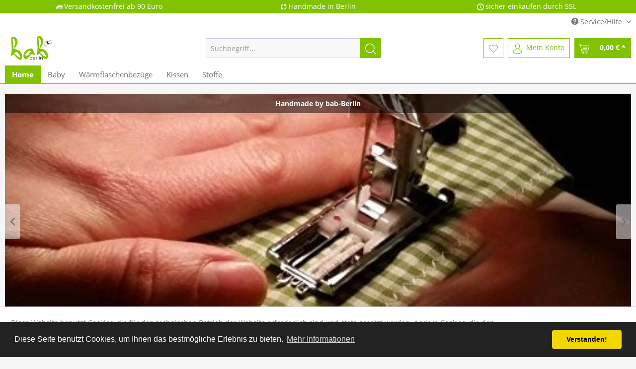

--- FILE ---
content_type: text/html; charset=UTF-8
request_url: https://www.bab-berlin.de/widgets/emotion/index/emotionId/4/secret//controllerName/index
body_size: 2434
content:
 <section class="emotion--container emotion--column-3 emotion--mode-fluid emotion--0" data-emotion="true" data-gridMode="fluid" data-fullscreen="false" data-columns="3" data-cellSpacing="5" data-cellHeight="255" data-baseWidth="1160" > <div class="emotion--element col-1 row-1 start-col-1 start-row-1 col-xs-3 start-col-xs-1 row-xs-2 start-row-xs-1 col-s-3 start-col-s-1 row-s-2 start-row-s-1 col-m-3 start-col-m-1 row-m-2 start-row-m-1 col-l-3 start-col-l-1 row-l-2 start-row-l-1 col-xl-3 start-col-xl-1 row-xl-2 start-row-xl-1" style="padding-left: 0.3125rem; padding-bottom: 0.3125rem;"> <div class="emotion--banner-slider image-slider" data-image-slider="true" data-thumbnails="false" data-lightbox="false" data-loopSlides="true" data-animationSpeed="500" data-arrowControls="true" data-autoSlideInterval="5000" data-autoSlide="true" data-imageSelector=".image-slider--item"> <div class="banner-slider--title">Handmade by bab-Berlin</div> <div class="banner-slider--container image-slider--container"> <div class="banner-slider--slide image-slider--slide"> <div class="banner-slider--item image-slider--item" data-coverImage="true" data-containerSelector=".banner-slider--banner" data-width="500" data-height="281"> <div class="banner-slider--banner"> <img src="https://www.bab-berlin.de/media/image/9f/fb/66/41For7SrVJLqqDu05eLfoOOp_800x800.jpg" class="banner-slider--image" sizes="(min-width: 78.75em) calc(1 * 1160px), (min-width: 64em) 100vw, (min-width: 48em) 100vw, (min-width: 30em) 100vw, 100vw" srcset="https://www.bab-berlin.de/media/image/9f/fb/66/41For7SrVJLqqDu05eLfoOOp_800x800.jpg 800w, https://www.bab-berlin.de/media/image/d6/39/18/41For7SrVJLqqDu05eLfoOOp_800x800@2x.jpg 1600w, https://www.bab-berlin.de/media/image/00/g0/4a/41For7SrVJLqqDu05eLfoOOp_1280x1280.jpg 1280w, https://www.bab-berlin.de/media/image/cc/2f/ee/41For7SrVJLqqDu05eLfoOOp_1280x1280@2x.jpg 2560w, https://www.bab-berlin.de/media/image/bf/b3/42/41For7SrVJLqqDu05eLfoOOp_1920x1920.jpg 1920w, https://www.bab-berlin.de/media/image/5e/18/f8/41For7SrVJLqqDu05eLfoOOp_1920x1920@2x.jpg 3840w" alt="" /> </div> </div> <div class="banner-slider--item image-slider--item" data-coverImage="true" data-containerSelector=".banner-slider--banner" data-width="1152" data-height="768"> <div class="banner-slider--banner"> <img src="https://www.bab-berlin.de/media/image/bb/80/17/DSC09640-Medium_800x800.jpg" class="banner-slider--image" sizes="(min-width: 78.75em) calc(1 * 1160px), (min-width: 64em) 100vw, (min-width: 48em) 100vw, (min-width: 30em) 100vw, 100vw" srcset="https://www.bab-berlin.de/media/image/bb/80/17/DSC09640-Medium_800x800.jpg 800w, https://www.bab-berlin.de/media/image/d6/27/c3/DSC09640-Medium_800x800@2x.jpg 1600w, https://www.bab-berlin.de/media/image/a6/1d/03/DSC09640-Medium_1280x1280.jpg 1280w, https://www.bab-berlin.de/media/image/26/4a/95/DSC09640-Medium_1280x1280@2x.jpg 2560w, https://www.bab-berlin.de/media/image/83/3d/59/DSC09640-Medium_1920x1920.jpg 1920w, https://www.bab-berlin.de/media/image/50/f9/cc/DSC09640-Medium_1920x1920@2x.jpg 3840w" alt="" /> </div> </div> <div class="banner-slider--item image-slider--item" data-coverImage="true" data-containerSelector=".banner-slider--banner" data-width="1300" data-height="867"> <div class="banner-slider--banner"> <img src="https://www.bab-berlin.de/media/image/fe/20/47/DSC08868cSI4yokYS3MiP_800x800.jpg" class="banner-slider--image" sizes="(min-width: 78.75em) calc(1 * 1160px), (min-width: 64em) 100vw, (min-width: 48em) 100vw, (min-width: 30em) 100vw, 100vw" srcset="https://www.bab-berlin.de/media/image/fe/20/47/DSC08868cSI4yokYS3MiP_800x800.jpg 800w, https://www.bab-berlin.de/media/image/4d/25/0c/DSC08868cSI4yokYS3MiP_800x800@2x.jpg 1600w, https://www.bab-berlin.de/media/image/e8/96/59/DSC08868cSI4yokYS3MiP_1280x1280.jpg 1280w, https://www.bab-berlin.de/media/image/c7/43/06/DSC08868cSI4yokYS3MiP_1280x1280@2x.jpg 2560w, https://www.bab-berlin.de/media/image/b7/d9/c4/DSC08868cSI4yokYS3MiP_1920x1920.jpg 1920w, https://www.bab-berlin.de/media/image/e5/4a/88/DSC08868cSI4yokYS3MiP_1920x1920@2x.jpg 3840w" alt="" /> </div> </div> <div class="banner-slider--item image-slider--item" data-coverImage="true" data-containerSelector=".banner-slider--banner" data-width="1500" data-height="1000"> <div class="banner-slider--banner"> <img src="https://www.bab-berlin.de/media/image/0c/9e/d4/DSC00402_800x800.jpg" class="banner-slider--image" sizes="(min-width: 78.75em) calc(1 * 1160px), (min-width: 64em) 100vw, (min-width: 48em) 100vw, (min-width: 30em) 100vw, 100vw" srcset="https://www.bab-berlin.de/media/image/0c/9e/d4/DSC00402_800x800.jpg 800w, https://www.bab-berlin.de/media/image/cf/fb/97/DSC00402_800x800@2x.jpg 1600w, https://www.bab-berlin.de/media/image/03/ec/12/DSC00402_1280x1280.jpg 1280w, https://www.bab-berlin.de/media/image/0e/69/24/DSC00402_1280x1280@2x.jpg 2560w, https://www.bab-berlin.de/media/image/5f/48/32/DSC00402_1920x1920.jpg 1920w, https://www.bab-berlin.de/media/image/6f/1b/23/DSC00402_1920x1920@2x.jpg 3840w" alt="" /> </div> </div> <div class="banner-slider--item image-slider--item" data-coverImage="true" data-containerSelector=".banner-slider--banner" data-width="3000" data-height="2004"> <div class="banner-slider--banner"> <img src="https://www.bab-berlin.de/media/image/68/7e/1c/DSC03280ZehyehGH2ggr4_800x800.jpg" class="banner-slider--image" sizes="(min-width: 78.75em) calc(1 * 1160px), (min-width: 64em) 100vw, (min-width: 48em) 100vw, (min-width: 30em) 100vw, 100vw" srcset="https://www.bab-berlin.de/media/image/68/7e/1c/DSC03280ZehyehGH2ggr4_800x800.jpg 800w, https://www.bab-berlin.de/media/image/0b/5f/36/DSC03280ZehyehGH2ggr4_800x800@2x.jpg 1600w, https://www.bab-berlin.de/media/image/b5/34/41/DSC03280ZehyehGH2ggr4_1280x1280.jpg 1280w, https://www.bab-berlin.de/media/image/a3/fd/ca/DSC03280ZehyehGH2ggr4_1280x1280@2x.jpg 2560w, https://www.bab-berlin.de/media/image/91/9e/2e/DSC03280ZehyehGH2ggr4_1920x1920.jpg 1920w, https://www.bab-berlin.de/media/image/43/d5/9a/DSC03280ZehyehGH2ggr4_1920x1920@2x.jpg 3840w" alt="" /> </div> </div> </div> </div> </div> </div> <div class="emotion--element col-1 row-1 start-col-1 start-row-1 col-xs-1 start-col-xs-1 row-xs-1 start-row-xs-1 is--hidden-xs col-s-1 start-col-s-1 row-s-1 start-row-s-1 is--hidden-s col-m-1 start-col-m-1 row-m-1 start-row-m-1 is--hidden-m col-l-1 start-col-l-1 row-l-1 start-row-l-1 is--hidden-l col-xl-1 start-col-xl-1 row-xl-1 start-row-xl-1 is--hidden-xl" style="padding-left: 0.3125rem; padding-bottom: 0.3125rem;"> <div class="emotion--banner" data-coverImage="true" data-width="1221" data-height="570" data-bannerMapping="true"> <div class="banner--content center"> <picture class="banner--image"> <source sizes="(min-width: 78.75em) calc(0.33333333333333 * 1160px), (min-width: 64em) 33.333333333333vw, (min-width: 48em) 33.333333333333vw, (min-width: 30em) 33.333333333333vw, 33.333333333333vw" srcset="https://www.bab-berlin.de/media/image/g0/cc/23/bab_amb02Ew9eMTG6Hj_800x800@2x.jpg 800w, https://www.bab-berlin.de/media/image/6c/64/6e/bab_amb02Ew9eMTG6Hj_1280x1280@2x.jpg 1280w, https://www.bab-berlin.de/media/image/a6/49/99/bab_amb02Ew9eMTG6Hj_1920x1920@2x.jpg 1920w" media="(min-resolution: 192dpi), (-webkit-min-device-pixel-ratio: 2)"> <source sizes="(min-width: 78.75em) calc(0.33333333333333 * 1160px), (min-width: 64em) 33.333333333333vw, (min-width: 48em) 33.333333333333vw, (min-width: 30em) 33.333333333333vw, 33.333333333333vw" srcset="https://www.bab-berlin.de/media/image/47/1b/ec/bab_amb02Ew9eMTG6Hj_800x800.jpg 800w, https://www.bab-berlin.de/media/image/9c/3c/a4/bab_amb02Ew9eMTG6Hj_1280x1280.jpg 1280w, https://www.bab-berlin.de/media/image/10/89/30/bab_amb02Ew9eMTG6Hj_1920x1920.jpg 1920w"> <img src="https://www.bab-berlin.de/media/image/47/1b/ec/bab_amb02Ew9eMTG6Hj_800x800.jpg" srcset="https://www.bab-berlin.de/media/image/g0/cc/23/bab_amb02Ew9eMTG6Hj_800x800@2x.jpg 2x" class="banner--image-src" alt="media/image/bab_amb02Ew9eMTG6Hj.jpg" /> </picture> <div class="banner--mapping center"> <a href="" class="banner--mapping-link" aria-label="" style="width:99.918%; height:89.474%; left:0%; top:0%" >&nbsp;</a> </div> </div> </div> </div> <div class="emotion--element col-1 row-1 start-col-1 start-row-1 col-xs-3 start-col-xs-1 row-xs-2 start-row-xs-3 col-s-3 start-col-s-1 row-s-2 start-row-s-3 col-m-3 start-col-m-1 row-m-2 start-row-m-3 col-l-3 start-col-l-1 row-l-2 start-row-l-3 col-xl-3 start-col-xl-1 row-xl-2 start-row-xl-3" style="padding-left: 0.3125rem; padding-bottom: 0.3125rem;"> <div class="emotion--category-teaser box"> <style type="text/css">#teaser-inner--c51ce410c124a10e0db5e4b97fc2af39 div p {border-color: #FFFFFF;}#teaser--c51ce410c124a10e0db5e4b97fc2af39 {background-image: url('https://www.bab-berlin.de/media/image/6f/1d/51/DSC03030-Kopie_800x800.jpg');}@media screen and (-webkit-min-device-pixel-ratio: 2), (min-resolution: 192dpi) {#teaser--c51ce410c124a10e0db5e4b97fc2af39 {background-image: url('https://www.bab-berlin.de/media/image/55/12/96/DSC03030-Kopie_800x800@2x.jpg');}}@media screen and (min-width: 48em) and (-webkit-min-device-pixel-ratio: 2),screen and (min-width: 48em) and (min-resolution: 192dpi) {#teaser--c51ce410c124a10e0db5e4b97fc2af39 {background-image: url('https://www.bab-berlin.de/media/image/21/b1/c7/DSC03030-Kopie_1280x1280@2x.jpg');}}@media screen and (min-width: 78.75em) {.is--fullscreen #teaser--c51ce410c124a10e0db5e4b97fc2af39 {background-image: url('https://www.bab-berlin.de/media/image/3d/2e/4e/DSC03030-Kopie_1920x1920.jpg');}}@media screen and (min-width: 78.75em) and (-webkit-min-device-pixel-ratio: 2),screen and (min-width: 78.75em) and (min-resolution: 192dpi) {.is--fullscreen #teaser--c51ce410c124a10e0db5e4b97fc2af39 {background-image: url('https://www.bab-berlin.de/media/image/05/10/a8/DSC03030-Kopie_1920x1920@2x.jpg');}}</style> <figure id="teaser--c51ce410c124a10e0db5e4b97fc2af39" class="effect-oscar"> <figcaption id="teaser-inner--c51ce410c124a10e0db5e4b97fc2af39"> <div> <h2 style="color: #FFFFFF">Wärmflaschenbezüge</h2> <p style="color: #FFFFFF">ab 17,90 €</p> </div> <a href="https://www.bab-berlin.de/waermflaschenbezuege/"></a> </figcaption> </figure> </div> </div> <div class="emotion--element col-1 row-1 start-col-1 start-row-1 col-xs-3 start-col-xs-1 row-xs-2 start-row-xs-5 col-s-3 start-col-s-1 row-s-2 start-row-s-5 col-m-3 start-col-m-1 row-m-2 start-row-m-5 col-l-3 start-col-l-1 row-l-2 start-row-l-5 col-xl-3 start-col-xl-1 row-xl-2 start-row-xl-5" style="padding-left: 0.3125rem; padding-bottom: 0.3125rem;"> <div class="emotion--category-teaser box"> <style type="text/css">#teaser-inner--ea5d2f1c4608232e07d3aa3d998e5135 div p {border-color: #FFFFFF;}#teaser--ea5d2f1c4608232e07d3aa3d998e5135 {background-image: url('https://www.bab-berlin.de/media/image/30/87/d1/DSC02541_klein_800x800.jpg');}@media screen and (-webkit-min-device-pixel-ratio: 2), (min-resolution: 192dpi) {#teaser--ea5d2f1c4608232e07d3aa3d998e5135 {background-image: url('https://www.bab-berlin.de/media/image/b8/a3/62/DSC02541_klein_800x800@2x.jpg');}}@media screen and (min-width: 48em) and (-webkit-min-device-pixel-ratio: 2),screen and (min-width: 48em) and (min-resolution: 192dpi) {#teaser--ea5d2f1c4608232e07d3aa3d998e5135 {background-image: url('https://www.bab-berlin.de/media/image/2b/g0/0e/DSC02541_klein_1280x1280@2x.jpg');}}@media screen and (min-width: 78.75em) {.is--fullscreen #teaser--ea5d2f1c4608232e07d3aa3d998e5135 {background-image: url('https://www.bab-berlin.de/media/image/1d/26/ec/DSC02541_klein_1920x1920.jpg');}}@media screen and (min-width: 78.75em) and (-webkit-min-device-pixel-ratio: 2),screen and (min-width: 78.75em) and (min-resolution: 192dpi) {.is--fullscreen #teaser--ea5d2f1c4608232e07d3aa3d998e5135 {background-image: url('https://www.bab-berlin.de/media/image/b8/51/59/DSC02541_klein_1920x1920@2x.jpg');}}</style> <figure id="teaser--ea5d2f1c4608232e07d3aa3d998e5135" class="effect-oscar"> <figcaption id="teaser-inner--ea5d2f1c4608232e07d3aa3d998e5135"> <div> <h2 style="color: #FFFFFF">Krabbeldecken</h2> <p style="color: #FFFFFF">Krabbeldecken</p> </div> <a href="https://www.bab-berlin.de/krabbeldecken/"></a> </figcaption> </figure> </div> </div> <div class="emotion--element col-1 row-1 start-col-1 start-row-1 col-xs-1 start-col-xs-1 row-xs-1 start-row-xs-7 col-s-1 start-col-s-1 row-s-1 start-row-s-7 col-m-1 start-col-m-1 row-m-1 start-row-m-7 col-l-1 start-col-l-1 row-l-1 start-row-l-7 col-xl-1 start-col-xl-1 row-xl-1 start-row-xl-7" style="padding-left: 0.3125rem; padding-bottom: 0.3125rem;"> <div class="emotion--category-teaser box"> <style type="text/css">#teaser-inner--fc490ca45c00b1249bbe3554a4fdf6fb div p {border-color: #FFFFFF;}#teaser--fc490ca45c00b1249bbe3554a4fdf6fb {background-image: url('https://www.bab-berlin.de/media/image/f5/5f/0e/DSC02224_800x800.jpg');}@media screen and (-webkit-min-device-pixel-ratio: 2), (min-resolution: 192dpi) {#teaser--fc490ca45c00b1249bbe3554a4fdf6fb {background-image: url('https://www.bab-berlin.de/media/image/3d/ed/85/DSC02224_800x800@2x.jpg');}}@media screen and (min-width: 48em) and (-webkit-min-device-pixel-ratio: 2),screen and (min-width: 48em) and (min-resolution: 192dpi) {#teaser--fc490ca45c00b1249bbe3554a4fdf6fb {background-image: url('https://www.bab-berlin.de/media/image/b5/2c/ac/DSC02224_1280x1280@2x.jpg');}}@media screen and (min-width: 78.75em) {.is--fullscreen #teaser--fc490ca45c00b1249bbe3554a4fdf6fb {background-image: url('https://www.bab-berlin.de/media/image/d9/1a/f8/DSC02224_1920x1920.jpg');}}@media screen and (min-width: 78.75em) and (-webkit-min-device-pixel-ratio: 2),screen and (min-width: 78.75em) and (min-resolution: 192dpi) {.is--fullscreen #teaser--fc490ca45c00b1249bbe3554a4fdf6fb {background-image: url('https://www.bab-berlin.de/media/image/07/3e/c3/DSC02224_1920x1920@2x.jpg');}}</style> <figure id="teaser--fc490ca45c00b1249bbe3554a4fdf6fb" class="effect-oscar"> <figcaption id="teaser-inner--fc490ca45c00b1249bbe3554a4fdf6fb"> <div> <h2 style="color: #FFFFFF"></h2> <p style="color: #FFFFFF">Schlafsäcke für Babys und Kinder</p> </div> <a href="https://www.bab-berlin.de/schlafsaecke/"></a> </figcaption> </figure> </div> </div> <div class="emotion--element col-1 row-1 start-col-1 start-row-1 col-xs-1 start-col-xs-2 row-xs-1 start-row-xs-7 col-s-1 start-col-s-2 row-s-1 start-row-s-7 col-m-1 start-col-m-2 row-m-1 start-row-m-7 col-l-1 start-col-l-2 row-l-1 start-row-l-7 col-xl-1 start-col-xl-2 row-xl-1 start-row-xl-7" style="padding-left: 0.3125rem; padding-bottom: 0.3125rem;"> <div class="emotion--category-teaser box"> <style type="text/css">#teaser-inner--3295c76acbf4caaed33c36b1b5fc2cb1 div p {border-color: #FFFFFF;}#teaser--3295c76acbf4caaed33c36b1b5fc2cb1 {background-image: url('https://www.bab-berlin.de/media/image/11/ce/14/DSC08775bZCn5gSRSo7fe_800x800.jpg');}@media screen and (-webkit-min-device-pixel-ratio: 2), (min-resolution: 192dpi) {#teaser--3295c76acbf4caaed33c36b1b5fc2cb1 {background-image: url('https://www.bab-berlin.de/media/image/g0/e7/27/DSC08775bZCn5gSRSo7fe_800x800@2x.jpg');}}@media screen and (min-width: 48em) and (-webkit-min-device-pixel-ratio: 2),screen and (min-width: 48em) and (min-resolution: 192dpi) {#teaser--3295c76acbf4caaed33c36b1b5fc2cb1 {background-image: url('https://www.bab-berlin.de/media/image/fb/48/09/DSC08775bZCn5gSRSo7fe_1280x1280@2x.jpg');}}@media screen and (min-width: 78.75em) {.is--fullscreen #teaser--3295c76acbf4caaed33c36b1b5fc2cb1 {background-image: url('https://www.bab-berlin.de/media/image/12/fc/b5/DSC08775bZCn5gSRSo7fe_1920x1920.jpg');}}@media screen and (min-width: 78.75em) and (-webkit-min-device-pixel-ratio: 2),screen and (min-width: 78.75em) and (min-resolution: 192dpi) {.is--fullscreen #teaser--3295c76acbf4caaed33c36b1b5fc2cb1 {background-image: url('https://www.bab-berlin.de/media/image/75/3e/be/DSC08775bZCn5gSRSo7fe_1920x1920@2x.jpg');}}</style> <figure id="teaser--3295c76acbf4caaed33c36b1b5fc2cb1" class="effect-oscar"> <figcaption id="teaser-inner--3295c76acbf4caaed33c36b1b5fc2cb1"> <div> <h2 style="color: #FFFFFF">Strampelsäcke</h2> <p style="color: #FFFFFF">Strampelsäcke</p> </div> <a href="https://www.bab-berlin.de/strampelsaecke/"></a> </figcaption> </figure> </div> </div> <div class="emotion--element col-1 row-1 start-col-1 start-row-1 col-xs-1 start-col-xs-3 row-xs-1 start-row-xs-7 col-s-1 start-col-s-3 row-s-1 start-row-s-7 col-m-1 start-col-m-3 row-m-1 start-row-m-7 col-l-1 start-col-l-3 row-l-1 start-row-l-7 col-xl-1 start-col-xl-3 row-xl-1 start-row-xl-7" style="padding-left: 0.3125rem; padding-bottom: 0.3125rem;"> <div class="emotion--category-teaser box"> <style type="text/css">#teaser-inner--735b90b4568125ed6c3f678819b6e058 div p {border-color: #FFFFFF;}#teaser--735b90b4568125ed6c3f678819b6e058 {background-image: url('https://www.bab-berlin.de/media/image/c0/9b/69/DSC022985UO8bEmY5UH02_800x800.jpg');}@media screen and (-webkit-min-device-pixel-ratio: 2), (min-resolution: 192dpi) {#teaser--735b90b4568125ed6c3f678819b6e058 {background-image: url('https://www.bab-berlin.de/media/image/ec/87/87/DSC022985UO8bEmY5UH02_800x800@2x.jpg');}}@media screen and (min-width: 48em) and (-webkit-min-device-pixel-ratio: 2),screen and (min-width: 48em) and (min-resolution: 192dpi) {#teaser--735b90b4568125ed6c3f678819b6e058 {background-image: url('https://www.bab-berlin.de/media/image/57/e1/85/DSC022985UO8bEmY5UH02_1280x1280@2x.jpg');}}@media screen and (min-width: 78.75em) {.is--fullscreen #teaser--735b90b4568125ed6c3f678819b6e058 {background-image: url('https://www.bab-berlin.de/media/image/ac/f9/b2/DSC022985UO8bEmY5UH02_1920x1920.jpg');}}@media screen and (min-width: 78.75em) and (-webkit-min-device-pixel-ratio: 2),screen and (min-width: 78.75em) and (min-resolution: 192dpi) {.is--fullscreen #teaser--735b90b4568125ed6c3f678819b6e058 {background-image: url('https://www.bab-berlin.de/media/image/34/f1/79/DSC022985UO8bEmY5UH02_1920x1920@2x.jpg');}}</style> <figure id="teaser--735b90b4568125ed6c3f678819b6e058" class="effect-oscar"> <figcaption id="teaser-inner--735b90b4568125ed6c3f678819b6e058"> <div> <h2 style="color: #FFFFFF">Bettrollen</h2> <p style="color: #FFFFFF">Bettrollen, Stillkissen und Bett-Kuschelschlangen</p> </div> <a href="https://www.bab-berlin.de/bettrollen/"></a> </figcaption> </figure> </div> </div> <div class="emotion--sizer-xs col--1" data-rows="7" style="height: 1820px;"></div> <div class="emotion--sizer-s col--1" data-rows="7" style="height: 1820px;"></div> <div class="emotion--sizer-m col--1" data-rows="7" style="height: 1820px;"></div> <div class="emotion--sizer-l col--1" data-rows="7" style="height: 1820px;"></div> <div class="emotion--sizer-xl col--1" data-rows="7" style="height: 1820px;"></div> <div class="emotion--sizer col-1" data-rows="1" style="height: 260px;"></div> </section> 